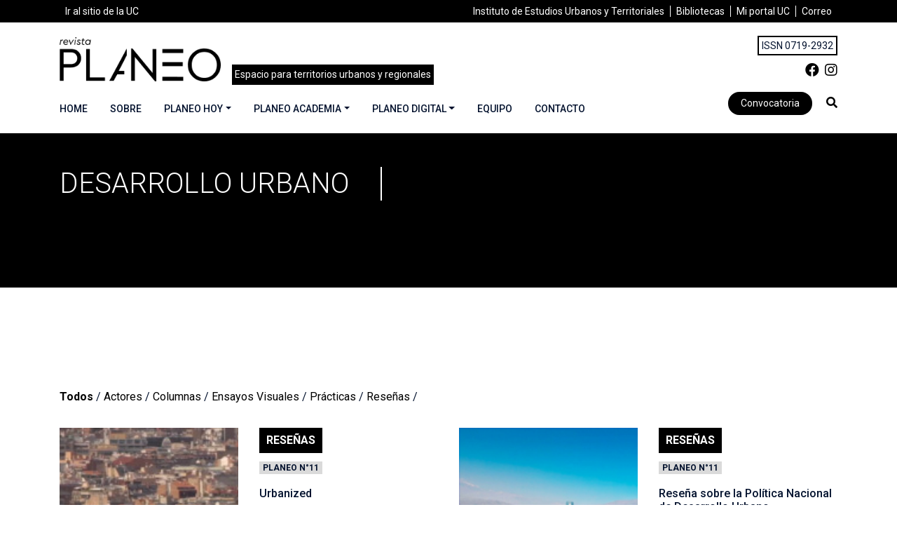

--- FILE ---
content_type: text/html; charset=utf-8
request_url: https://revistaplaneo.cl/tag/desarrollo-urbano/
body_size: 13146
content:
<!DOCTYPE html>
<html lang="es" class="no-js">
<head>
    <meta charset="UTF-8">
    <meta name="viewport" content="width=device-width, initial-scale=1">
    <link rel="profile" href="http://gmpg.org/xfn/11">
    <link rel="pingback" href="https://revistaplaneo.cl/xmlrpc.php">
    <meta name='robots' content='index, follow, max-image-preview:large, max-snippet:-1, max-video-preview:-1' />

	<!-- This site is optimized with the Yoast SEO plugin v20.7 - https://yoast.com/wordpress/plugins/seo/ -->
	<title>Desarrollo Urbano archivos - Revista Planeo</title>
	<link rel="canonical" href="https://revistaplaneo.cl/tag/desarrollo-urbano/" />
	<meta property="og:locale" content="es_ES" />
	<meta property="og:type" content="article" />
	<meta property="og:title" content="Desarrollo Urbano archivos - Revista Planeo" />
	<meta property="og:url" content="https://revistaplaneo.cl/tag/desarrollo-urbano/" />
	<meta property="og:site_name" content="Revista Planeo" />
	<meta name="twitter:card" content="summary_large_image" />
	<script type="application/ld+json" class="yoast-schema-graph">{"@context":"https://schema.org","@graph":[{"@type":"CollectionPage","@id":"https://revistaplaneo.cl/tag/desarrollo-urbano/","url":"https://revistaplaneo.cl/tag/desarrollo-urbano/","name":"Desarrollo Urbano archivos - Revista Planeo","isPartOf":{"@id":"https://revistaplaneo.cl/#website"},"primaryImageOfPage":{"@id":"https://revistaplaneo.cl/tag/desarrollo-urbano/#primaryimage"},"image":{"@id":"https://revistaplaneo.cl/tag/desarrollo-urbano/#primaryimage"},"thumbnailUrl":"https://revistaplaneo.cl/wp-content/uploads/PLANEO-11-_-Reseñas2.jpg","breadcrumb":{"@id":"https://revistaplaneo.cl/tag/desarrollo-urbano/#breadcrumb"},"inLanguage":"es"},{"@type":"ImageObject","inLanguage":"es","@id":"https://revistaplaneo.cl/tag/desarrollo-urbano/#primaryimage","url":"https://revistaplaneo.cl/wp-content/uploads/PLANEO-11-_-Reseñas2.jpg","contentUrl":"https://revistaplaneo.cl/wp-content/uploads/PLANEO-11-_-Reseñas2.jpg","width":150,"height":150},{"@type":"BreadcrumbList","@id":"https://revistaplaneo.cl/tag/desarrollo-urbano/#breadcrumb","itemListElement":[{"@type":"ListItem","position":1,"name":"Portada","item":"https://revistaplaneo.cl/"},{"@type":"ListItem","position":2,"name":"Desarrollo Urbano"}]},{"@type":"WebSite","@id":"https://revistaplaneo.cl/#website","url":"https://revistaplaneo.cl/","name":"Revista Planeo","description":"Espacio para Estudios Urbanos","potentialAction":[{"@type":"SearchAction","target":{"@type":"EntryPoint","urlTemplate":"https://revistaplaneo.cl/?s={search_term_string}"},"query-input":"required name=search_term_string"}],"inLanguage":"es"}]}</script>
	<!-- / Yoast SEO plugin. -->


<link rel="alternate" type="application/rss+xml" title="Revista Planeo &raquo; Etiqueta Desarrollo Urbano del feed" href="https://revistaplaneo.cl/tag/desarrollo-urbano/feed/" />
<script>
window._wpemojiSettings = {"baseUrl":"https:\/\/s.w.org\/images\/core\/emoji\/15.0.3\/72x72\/","ext":".png","svgUrl":"https:\/\/s.w.org\/images\/core\/emoji\/15.0.3\/svg\/","svgExt":".svg","source":{"concatemoji":"https:\/\/revistaplaneo.cl\/wp-includes\/js\/wp-emoji-release.min.js?ver=6.5.2"}};
/*! This file is auto-generated */
!function(i,n){var o,s,e;function c(e){try{var t={supportTests:e,timestamp:(new Date).valueOf()};sessionStorage.setItem(o,JSON.stringify(t))}catch(e){}}function p(e,t,n){e.clearRect(0,0,e.canvas.width,e.canvas.height),e.fillText(t,0,0);var t=new Uint32Array(e.getImageData(0,0,e.canvas.width,e.canvas.height).data),r=(e.clearRect(0,0,e.canvas.width,e.canvas.height),e.fillText(n,0,0),new Uint32Array(e.getImageData(0,0,e.canvas.width,e.canvas.height).data));return t.every(function(e,t){return e===r[t]})}function u(e,t,n){switch(t){case"flag":return n(e,"\ud83c\udff3\ufe0f\u200d\u26a7\ufe0f","\ud83c\udff3\ufe0f\u200b\u26a7\ufe0f")?!1:!n(e,"\ud83c\uddfa\ud83c\uddf3","\ud83c\uddfa\u200b\ud83c\uddf3")&&!n(e,"\ud83c\udff4\udb40\udc67\udb40\udc62\udb40\udc65\udb40\udc6e\udb40\udc67\udb40\udc7f","\ud83c\udff4\u200b\udb40\udc67\u200b\udb40\udc62\u200b\udb40\udc65\u200b\udb40\udc6e\u200b\udb40\udc67\u200b\udb40\udc7f");case"emoji":return!n(e,"\ud83d\udc26\u200d\u2b1b","\ud83d\udc26\u200b\u2b1b")}return!1}function f(e,t,n){var r="undefined"!=typeof WorkerGlobalScope&&self instanceof WorkerGlobalScope?new OffscreenCanvas(300,150):i.createElement("canvas"),a=r.getContext("2d",{willReadFrequently:!0}),o=(a.textBaseline="top",a.font="600 32px Arial",{});return e.forEach(function(e){o[e]=t(a,e,n)}),o}function t(e){var t=i.createElement("script");t.src=e,t.defer=!0,i.head.appendChild(t)}"undefined"!=typeof Promise&&(o="wpEmojiSettingsSupports",s=["flag","emoji"],n.supports={everything:!0,everythingExceptFlag:!0},e=new Promise(function(e){i.addEventListener("DOMContentLoaded",e,{once:!0})}),new Promise(function(t){var n=function(){try{var e=JSON.parse(sessionStorage.getItem(o));if("object"==typeof e&&"number"==typeof e.timestamp&&(new Date).valueOf()<e.timestamp+604800&&"object"==typeof e.supportTests)return e.supportTests}catch(e){}return null}();if(!n){if("undefined"!=typeof Worker&&"undefined"!=typeof OffscreenCanvas&&"undefined"!=typeof URL&&URL.createObjectURL&&"undefined"!=typeof Blob)try{var e="postMessage("+f.toString()+"("+[JSON.stringify(s),u.toString(),p.toString()].join(",")+"));",r=new Blob([e],{type:"text/javascript"}),a=new Worker(URL.createObjectURL(r),{name:"wpTestEmojiSupports"});return void(a.onmessage=function(e){c(n=e.data),a.terminate(),t(n)})}catch(e){}c(n=f(s,u,p))}t(n)}).then(function(e){for(var t in e)n.supports[t]=e[t],n.supports.everything=n.supports.everything&&n.supports[t],"flag"!==t&&(n.supports.everythingExceptFlag=n.supports.everythingExceptFlag&&n.supports[t]);n.supports.everythingExceptFlag=n.supports.everythingExceptFlag&&!n.supports.flag,n.DOMReady=!1,n.readyCallback=function(){n.DOMReady=!0}}).then(function(){return e}).then(function(){var e;n.supports.everything||(n.readyCallback(),(e=n.source||{}).concatemoji?t(e.concatemoji):e.wpemoji&&e.twemoji&&(t(e.twemoji),t(e.wpemoji)))}))}((window,document),window._wpemojiSettings);
</script>

<style id='wp-emoji-styles-inline-css'>

	img.wp-smiley, img.emoji {
		display: inline !important;
		border: none !important;
		box-shadow: none !important;
		height: 1em !important;
		width: 1em !important;
		margin: 0 0.07em !important;
		vertical-align: -0.1em !important;
		background: none !important;
		padding: 0 !important;
	}
</style>
<link rel='stylesheet' id='wp-block-library-css' href='https://revistaplaneo.cl/wp-includes/css/dist/block-library/style.min.css?ver=6.5.2' media='all' />
<style id='classic-theme-styles-inline-css'>
/*! This file is auto-generated */
.wp-block-button__link{color:#fff;background-color:#32373c;border-radius:9999px;box-shadow:none;text-decoration:none;padding:calc(.667em + 2px) calc(1.333em + 2px);font-size:1.125em}.wp-block-file__button{background:#32373c;color:#fff;text-decoration:none}
</style>
<style id='global-styles-inline-css'>
body{--wp--preset--color--black: #000000;--wp--preset--color--cyan-bluish-gray: #abb8c3;--wp--preset--color--white: #ffffff;--wp--preset--color--pale-pink: #f78da7;--wp--preset--color--vivid-red: #cf2e2e;--wp--preset--color--luminous-vivid-orange: #ff6900;--wp--preset--color--luminous-vivid-amber: #fcb900;--wp--preset--color--light-green-cyan: #7bdcb5;--wp--preset--color--vivid-green-cyan: #00d084;--wp--preset--color--pale-cyan-blue: #8ed1fc;--wp--preset--color--vivid-cyan-blue: #0693e3;--wp--preset--color--vivid-purple: #9b51e0;--wp--preset--gradient--vivid-cyan-blue-to-vivid-purple: linear-gradient(135deg,rgba(6,147,227,1) 0%,rgb(155,81,224) 100%);--wp--preset--gradient--light-green-cyan-to-vivid-green-cyan: linear-gradient(135deg,rgb(122,220,180) 0%,rgb(0,208,130) 100%);--wp--preset--gradient--luminous-vivid-amber-to-luminous-vivid-orange: linear-gradient(135deg,rgba(252,185,0,1) 0%,rgba(255,105,0,1) 100%);--wp--preset--gradient--luminous-vivid-orange-to-vivid-red: linear-gradient(135deg,rgba(255,105,0,1) 0%,rgb(207,46,46) 100%);--wp--preset--gradient--very-light-gray-to-cyan-bluish-gray: linear-gradient(135deg,rgb(238,238,238) 0%,rgb(169,184,195) 100%);--wp--preset--gradient--cool-to-warm-spectrum: linear-gradient(135deg,rgb(74,234,220) 0%,rgb(151,120,209) 20%,rgb(207,42,186) 40%,rgb(238,44,130) 60%,rgb(251,105,98) 80%,rgb(254,248,76) 100%);--wp--preset--gradient--blush-light-purple: linear-gradient(135deg,rgb(255,206,236) 0%,rgb(152,150,240) 100%);--wp--preset--gradient--blush-bordeaux: linear-gradient(135deg,rgb(254,205,165) 0%,rgb(254,45,45) 50%,rgb(107,0,62) 100%);--wp--preset--gradient--luminous-dusk: linear-gradient(135deg,rgb(255,203,112) 0%,rgb(199,81,192) 50%,rgb(65,88,208) 100%);--wp--preset--gradient--pale-ocean: linear-gradient(135deg,rgb(255,245,203) 0%,rgb(182,227,212) 50%,rgb(51,167,181) 100%);--wp--preset--gradient--electric-grass: linear-gradient(135deg,rgb(202,248,128) 0%,rgb(113,206,126) 100%);--wp--preset--gradient--midnight: linear-gradient(135deg,rgb(2,3,129) 0%,rgb(40,116,252) 100%);--wp--preset--font-size--small: 13px;--wp--preset--font-size--medium: 20px;--wp--preset--font-size--large: 36px;--wp--preset--font-size--x-large: 42px;--wp--preset--spacing--20: 0.44rem;--wp--preset--spacing--30: 0.67rem;--wp--preset--spacing--40: 1rem;--wp--preset--spacing--50: 1.5rem;--wp--preset--spacing--60: 2.25rem;--wp--preset--spacing--70: 3.38rem;--wp--preset--spacing--80: 5.06rem;--wp--preset--shadow--natural: 6px 6px 9px rgba(0, 0, 0, 0.2);--wp--preset--shadow--deep: 12px 12px 50px rgba(0, 0, 0, 0.4);--wp--preset--shadow--sharp: 6px 6px 0px rgba(0, 0, 0, 0.2);--wp--preset--shadow--outlined: 6px 6px 0px -3px rgba(255, 255, 255, 1), 6px 6px rgba(0, 0, 0, 1);--wp--preset--shadow--crisp: 6px 6px 0px rgba(0, 0, 0, 1);}:where(.is-layout-flex){gap: 0.5em;}:where(.is-layout-grid){gap: 0.5em;}body .is-layout-flow > .alignleft{float: left;margin-inline-start: 0;margin-inline-end: 2em;}body .is-layout-flow > .alignright{float: right;margin-inline-start: 2em;margin-inline-end: 0;}body .is-layout-flow > .aligncenter{margin-left: auto !important;margin-right: auto !important;}body .is-layout-constrained > .alignleft{float: left;margin-inline-start: 0;margin-inline-end: 2em;}body .is-layout-constrained > .alignright{float: right;margin-inline-start: 2em;margin-inline-end: 0;}body .is-layout-constrained > .aligncenter{margin-left: auto !important;margin-right: auto !important;}body .is-layout-constrained > :where(:not(.alignleft):not(.alignright):not(.alignfull)){max-width: var(--wp--style--global--content-size);margin-left: auto !important;margin-right: auto !important;}body .is-layout-constrained > .alignwide{max-width: var(--wp--style--global--wide-size);}body .is-layout-flex{display: flex;}body .is-layout-flex{flex-wrap: wrap;align-items: center;}body .is-layout-flex > *{margin: 0;}body .is-layout-grid{display: grid;}body .is-layout-grid > *{margin: 0;}:where(.wp-block-columns.is-layout-flex){gap: 2em;}:where(.wp-block-columns.is-layout-grid){gap: 2em;}:where(.wp-block-post-template.is-layout-flex){gap: 1.25em;}:where(.wp-block-post-template.is-layout-grid){gap: 1.25em;}.has-black-color{color: var(--wp--preset--color--black) !important;}.has-cyan-bluish-gray-color{color: var(--wp--preset--color--cyan-bluish-gray) !important;}.has-white-color{color: var(--wp--preset--color--white) !important;}.has-pale-pink-color{color: var(--wp--preset--color--pale-pink) !important;}.has-vivid-red-color{color: var(--wp--preset--color--vivid-red) !important;}.has-luminous-vivid-orange-color{color: var(--wp--preset--color--luminous-vivid-orange) !important;}.has-luminous-vivid-amber-color{color: var(--wp--preset--color--luminous-vivid-amber) !important;}.has-light-green-cyan-color{color: var(--wp--preset--color--light-green-cyan) !important;}.has-vivid-green-cyan-color{color: var(--wp--preset--color--vivid-green-cyan) !important;}.has-pale-cyan-blue-color{color: var(--wp--preset--color--pale-cyan-blue) !important;}.has-vivid-cyan-blue-color{color: var(--wp--preset--color--vivid-cyan-blue) !important;}.has-vivid-purple-color{color: var(--wp--preset--color--vivid-purple) !important;}.has-black-background-color{background-color: var(--wp--preset--color--black) !important;}.has-cyan-bluish-gray-background-color{background-color: var(--wp--preset--color--cyan-bluish-gray) !important;}.has-white-background-color{background-color: var(--wp--preset--color--white) !important;}.has-pale-pink-background-color{background-color: var(--wp--preset--color--pale-pink) !important;}.has-vivid-red-background-color{background-color: var(--wp--preset--color--vivid-red) !important;}.has-luminous-vivid-orange-background-color{background-color: var(--wp--preset--color--luminous-vivid-orange) !important;}.has-luminous-vivid-amber-background-color{background-color: var(--wp--preset--color--luminous-vivid-amber) !important;}.has-light-green-cyan-background-color{background-color: var(--wp--preset--color--light-green-cyan) !important;}.has-vivid-green-cyan-background-color{background-color: var(--wp--preset--color--vivid-green-cyan) !important;}.has-pale-cyan-blue-background-color{background-color: var(--wp--preset--color--pale-cyan-blue) !important;}.has-vivid-cyan-blue-background-color{background-color: var(--wp--preset--color--vivid-cyan-blue) !important;}.has-vivid-purple-background-color{background-color: var(--wp--preset--color--vivid-purple) !important;}.has-black-border-color{border-color: var(--wp--preset--color--black) !important;}.has-cyan-bluish-gray-border-color{border-color: var(--wp--preset--color--cyan-bluish-gray) !important;}.has-white-border-color{border-color: var(--wp--preset--color--white) !important;}.has-pale-pink-border-color{border-color: var(--wp--preset--color--pale-pink) !important;}.has-vivid-red-border-color{border-color: var(--wp--preset--color--vivid-red) !important;}.has-luminous-vivid-orange-border-color{border-color: var(--wp--preset--color--luminous-vivid-orange) !important;}.has-luminous-vivid-amber-border-color{border-color: var(--wp--preset--color--luminous-vivid-amber) !important;}.has-light-green-cyan-border-color{border-color: var(--wp--preset--color--light-green-cyan) !important;}.has-vivid-green-cyan-border-color{border-color: var(--wp--preset--color--vivid-green-cyan) !important;}.has-pale-cyan-blue-border-color{border-color: var(--wp--preset--color--pale-cyan-blue) !important;}.has-vivid-cyan-blue-border-color{border-color: var(--wp--preset--color--vivid-cyan-blue) !important;}.has-vivid-purple-border-color{border-color: var(--wp--preset--color--vivid-purple) !important;}.has-vivid-cyan-blue-to-vivid-purple-gradient-background{background: var(--wp--preset--gradient--vivid-cyan-blue-to-vivid-purple) !important;}.has-light-green-cyan-to-vivid-green-cyan-gradient-background{background: var(--wp--preset--gradient--light-green-cyan-to-vivid-green-cyan) !important;}.has-luminous-vivid-amber-to-luminous-vivid-orange-gradient-background{background: var(--wp--preset--gradient--luminous-vivid-amber-to-luminous-vivid-orange) !important;}.has-luminous-vivid-orange-to-vivid-red-gradient-background{background: var(--wp--preset--gradient--luminous-vivid-orange-to-vivid-red) !important;}.has-very-light-gray-to-cyan-bluish-gray-gradient-background{background: var(--wp--preset--gradient--very-light-gray-to-cyan-bluish-gray) !important;}.has-cool-to-warm-spectrum-gradient-background{background: var(--wp--preset--gradient--cool-to-warm-spectrum) !important;}.has-blush-light-purple-gradient-background{background: var(--wp--preset--gradient--blush-light-purple) !important;}.has-blush-bordeaux-gradient-background{background: var(--wp--preset--gradient--blush-bordeaux) !important;}.has-luminous-dusk-gradient-background{background: var(--wp--preset--gradient--luminous-dusk) !important;}.has-pale-ocean-gradient-background{background: var(--wp--preset--gradient--pale-ocean) !important;}.has-electric-grass-gradient-background{background: var(--wp--preset--gradient--electric-grass) !important;}.has-midnight-gradient-background{background: var(--wp--preset--gradient--midnight) !important;}.has-small-font-size{font-size: var(--wp--preset--font-size--small) !important;}.has-medium-font-size{font-size: var(--wp--preset--font-size--medium) !important;}.has-large-font-size{font-size: var(--wp--preset--font-size--large) !important;}.has-x-large-font-size{font-size: var(--wp--preset--font-size--x-large) !important;}
.wp-block-navigation a:where(:not(.wp-element-button)){color: inherit;}
:where(.wp-block-post-template.is-layout-flex){gap: 1.25em;}:where(.wp-block-post-template.is-layout-grid){gap: 1.25em;}
:where(.wp-block-columns.is-layout-flex){gap: 2em;}:where(.wp-block-columns.is-layout-grid){gap: 2em;}
.wp-block-pullquote{font-size: 1.5em;line-height: 1.6;}
</style>
<link rel='stylesheet' id='contact-form-7-css' href='https://revistaplaneo.cl/wp-content/plugins/contact-form-7/includes/css/styles.css?ver=5.7.6' media='all' />
<link rel='stylesheet' id='bootstrap-css' href='https://revistaplaneo.cl/wp-content/themes/planeo/assets/css/bootstrap.min.css?ver=6.5.2' media='all' />
<link rel='stylesheet' id='fontawesome-css' href='https://revistaplaneo.cl/wp-content/themes/planeo/assets/fonts/fontawesome/css/all.min.css?ver=6.5.2' media='all' />
<link rel='stylesheet' id='flickity-css' href='https://revistaplaneo.cl/wp-content/themes/planeo/assets/css/flickity.min.css?ver=2.2.1' media='all' />
<link rel='stylesheet' id='custom-css' href='https://revistaplaneo.cl/wp-content/themes/planeo/assets/css/custom.css?ver=1' media='all' />
<script src="https://revistaplaneo.cl/wp-includes/js/jquery/jquery.min.js?ver=3.7.1" id="jquery-core-js"></script>
<script src="https://revistaplaneo.cl/wp-includes/js/jquery/jquery-migrate.min.js?ver=3.4.1" id="jquery-migrate-js"></script>
<link rel="EditURI" type="application/rsd+xml" title="RSD" href="https://revistaplaneo.cl/xmlrpc.php?rsd" />
<meta name="generator" content="WordPress 6.5.2" />
<meta name="mobile-web-app-capable" content="yes">
<meta name="apple-mobile-web-app-capable" content="yes">
<meta name="apple-mobile-web-app-title" content="Revista Planeo - Espacio para Estudios Urbanos">
<link rel="icon" href="https://revistaplaneo.cl/wp-content/uploads/cropped-favicon-1-32x32.png" sizes="32x32" />
<link rel="icon" href="https://revistaplaneo.cl/wp-content/uploads/cropped-favicon-1-192x192.png" sizes="192x192" />
<link rel="apple-touch-icon" href="https://revistaplaneo.cl/wp-content/uploads/cropped-favicon-1-180x180.png" />
<meta name="msapplication-TileImage" content="https://revistaplaneo.cl/wp-content/uploads/cropped-favicon-1-270x270.png" />
    <!-- Global site tag (gtag.js) - Google Analytics -->
	<script async src="https://www.googletagmanager.com/gtag/js?id=G-F8RV91YV8B"></script>
	<script>
	  window.dataLayer = window.dataLayer || [];
	  function gtag(){dataLayer.push(arguments);}
	  gtag('js', new Date());
	  gtag('config', 'G-F8RV91YV8B');
	</script> 
</head>

<body class="archive tag-desarrollo-urbano tag-79 group-blog hfeed">
	

<header id="main-header" class="bg-white">

	<div id="menu-header" class="bg-dark text-white">
	    <div class="container">
	        <div class="row align-items-center d-lg-none">
	            <div class="col-9">
	                <h2 id="site_description" class="trajan-bold small text-white m-0">Espacio para territorios urbanos y regionales</h2>
	            </div>
	            <div class="col-3">
	                <button class="ml-auto px-0 btn btn-primary rounded-0 px-3 text-center w-100" type="button" data-toggle="collapse" data-target="#navbarNavPuc" aria-controls="navbarNavPuc" aria-expanded="false" aria-label="Toggle navigation">
	                <span class="fa fa-bars"></span>
	              </button>
	            </div>
	        </div>
	        <nav id="menu-header-desktop" class="navbar navbar-expand-lg navbar-dark p-0 small">
	            <div class="collapse navbar-collapse" id="navbarNavPuc">
	                <div class="w-100"><ul id="menu-puc" class=" navbar-nav"><li itemscope="itemscope" itemtype="https://www.schema.org/SiteNavigationElement" id="menu-item-13398" class="mr-auto menu-item menu-item-type-custom menu-item-object-custom menu-item-13398 nav-item"><a title="Ir al sitio de la UC" target="_blank" href="https://www.uc.cl/" class="nav-link">Ir al sitio de la UC</a></li>
<li itemscope="itemscope" itemtype="https://www.schema.org/SiteNavigationElement" id="menu-item-13399" class="menu-item menu-item-type-custom menu-item-object-custom menu-item-13399 nav-item"><a title="Instituto de Estudios Urbanos y Territoriales" target="_blank" href="https://estudiosurbanos.uc.cl/" class="nav-link">Instituto de Estudios Urbanos y Territoriales</a></li>
<li itemscope="itemscope" itemtype="https://www.schema.org/SiteNavigationElement" id="menu-item-13400" class="menu-item menu-item-type-custom menu-item-object-custom menu-item-13400 nav-item"><a title="Bibliotecas" target="_blank" href="http://bibliotecas.uc.cl/" class="nav-link">Bibliotecas</a></li>
<li itemscope="itemscope" itemtype="https://www.schema.org/SiteNavigationElement" id="menu-item-13401" class="menu-item menu-item-type-custom menu-item-object-custom menu-item-13401 nav-item"><a title="Mi portal UC" target="_blank" href="https://sso.uc.cl/cas/login?service=https%3A%2F%2Fportal.uc.cl%2Fc%2Fportal%2Flogin%3Bjsessionid%3DE731B795A8FC18B5B5862A46330EE8C8" class="nav-link">Mi portal UC</a></li>
<li itemscope="itemscope" itemtype="https://www.schema.org/SiteNavigationElement" id="menu-item-13402" class="menu-item menu-item-type-custom menu-item-object-custom menu-item-13402 nav-item"><a title="Correo" target="_blank" href="https://webaccess.uc.cl/" class="nav-link">Correo</a></li>
</ul></div>	            </div>
	        </nav>
	    </div>
	</div>

	<nav id="mainNav">
		<div class="container py-3">
			<div class="row align-items-center">

				<div class="col-lg-9 col-md-8 col-sm-7 d-flex align-items-center">
					<button class="btn px-3 btn-outline-dark mr-sm-3 ml-sm-0 ml-auto d-lg-none order-sm-0 order-2" type="button" data-toggle="collapse" data-target="#navbarCategorias" aria-controls="navbarCategorias" aria-expanded="false" aria-label="Toggle navigation">
						<span class="fa fa-bars"></span>
					</button>
					<a class="navbar-brand order-1" href="https://revistaplaneo.cl" title="Ir al inicio">
						<img height="63" class="logotipo" src="https://revistaplaneo.cl/wp-content/uploads/logo.png" alt="Revista Planeo" title="Revista Planeo">
					</a>
					<p class="text-white bg-dark p-1 small mt-auto m-0 font-weight-normal d-none d-lg-block order-2">Espacio para territorios urbanos y regionales</p>
				</div>

				<div class="col-lg-3 col-md-4 col-sm-5 col-6 text-right d-none d-sm-block">
					<div class="ml-auto">
						<div class="row">
							<div class="col-12">
								<span class="border border-dark p-1 small">ISSN 0719-2932</span>
							</div>
							<div class="col-12 mt-2 text-right">
		                        <a class="lead text-dark ml-2" href="https://www.facebook.com/RevistaPlaneo/" title="" target="_blank"><i class="fab fa-facebook"></i></a><a class="lead text-dark ml-2" href="https://www.instagram.com/revista_planeo/" title="" target="_blank"><i class="fab fa-instagram"></i></a>							</div>
						</div>
					</div>
				</div>

				<div class="col mt-lg-3">
					<div class="text-left menu-left ml-auto d-lg-block d-none">
						<div class="w-100">
							<div id="navbarSupportedContent" class="my-auto navbar navbar-light p-0"><ul id="menu-secciones" class="navbar-nav justify-content-start w-100 d-none d-lg-flex navbar-expand text-center align-items-center"><li itemscope="itemscope" itemtype="https://www.schema.org/SiteNavigationElement" id="menu-item-10533" class="menuhome menu-item menu-item-type-post_type menu-item-object-page menu-item-home menu-item-10533 nav-item"><a title="Home" href="https://revistaplaneo.cl/" class="nav-link">Home</a></li>
<li itemscope="itemscope" itemtype="https://www.schema.org/SiteNavigationElement" id="menu-item-13433" class="menu-item menu-item-type-post_type menu-item-object-page menu-item-13433 nav-item"><a title="Sobre" href="https://revistaplaneo.cl/sobre-planeo/" class="nav-link">Sobre</a></li>
<li itemscope="itemscope" itemtype="https://www.schema.org/SiteNavigationElement" id="menu-item-13529" class="menu-item menu-item-type-taxonomy menu-item-object-category menu-item-has-children dropdown menu-item-13529 nav-item"><a title="Planeo Hoy" href="#" data-toggle="dropdown" aria-haspopup="true" aria-expanded="false" class="dropdown-toggle nav-link" id="menu-item-dropdown-13529">Planeo Hoy</a>
<ul class="dropdown-menu" aria-labelledby="menu-item-dropdown-13529" role="menu">
	<li itemscope="itemscope" itemtype="https://www.schema.org/SiteNavigationElement" id="menu-item-7285" class="menu-item menu-item-type-taxonomy menu-item-object-category menu-item-7285 nav-item"><a title="Prácticas" href="https://revistaplaneo.cl/category/secciones/practicas/" class="dropdown-item">Prácticas</a></li>
	<li itemscope="itemscope" itemtype="https://www.schema.org/SiteNavigationElement" id="menu-item-8312" class="menu-item menu-item-type-taxonomy menu-item-object-category menu-item-8312 nav-item"><a title="Reseñas" href="https://revistaplaneo.cl/category/secciones/resenas/" class="dropdown-item">Reseñas</a></li>
	<li itemscope="itemscope" itemtype="https://www.schema.org/SiteNavigationElement" id="menu-item-8452" class="menu-item menu-item-type-taxonomy menu-item-object-category menu-item-8452 nav-item"><a title="Columnas" href="https://revistaplaneo.cl/category/secciones/columnas/" class="dropdown-item">Columnas</a></li>
	<li itemscope="itemscope" itemtype="https://www.schema.org/SiteNavigationElement" id="menu-item-10512" class="menu-item menu-item-type-taxonomy menu-item-object-category menu-item-10512 nav-item"><a title="Ensayos Visuales" href="https://revistaplaneo.cl/category/secciones/ensayo-visual/" class="dropdown-item">Ensayos Visuales</a></li>
	<li itemscope="itemscope" itemtype="https://www.schema.org/SiteNavigationElement" id="menu-item-7564" class="menu-item menu-item-type-taxonomy menu-item-object-category menu-item-7564 nav-item"><a title="Actores" href="https://revistaplaneo.cl/category/secciones/actores/" class="dropdown-item">Actores</a></li>
</ul>
</li>
<li itemscope="itemscope" itemtype="https://www.schema.org/SiteNavigationElement" id="menu-item-13530" class="menu-item menu-item-type-taxonomy menu-item-object-category menu-item-has-children dropdown menu-item-13530 nav-item"><a title="Planeo Academia" href="#" data-toggle="dropdown" aria-haspopup="true" aria-expanded="false" class="dropdown-toggle nav-link" id="menu-item-dropdown-13530">Planeo Academia</a>
<ul class="dropdown-menu" aria-labelledby="menu-item-dropdown-13530" role="menu">
	<li itemscope="itemscope" itemtype="https://www.schema.org/SiteNavigationElement" id="menu-item-13442" class="menu-item menu-item-type-taxonomy menu-item-object-category menu-item-13442 nav-item"><a title="Artículos Académicos" href="https://revistaplaneo.cl/category/secciones/articulos-planeo/" class="dropdown-item">Artículos Académicos</a></li>
	<li itemscope="itemscope" itemtype="https://www.schema.org/SiteNavigationElement" id="menu-item-13531" class="menu-item menu-item-type-post_type menu-item-object-page menu-item-13531 nav-item"><a title="Normas de publicación" href="https://revistaplaneo.cl/convocatoria/" class="dropdown-item">Normas de publicación</a></li>
</ul>
</li>
<li itemscope="itemscope" itemtype="https://www.schema.org/SiteNavigationElement" id="menu-item-13432" class="menu-item menu-item-type-taxonomy menu-item-object-category menu-item-has-children dropdown menu-item-13432 nav-item"><a title="Planeo Digital" href="#" data-toggle="dropdown" aria-haspopup="true" aria-expanded="false" class="dropdown-toggle nav-link" id="menu-item-dropdown-13432">Planeo Digital</a>
<ul class="dropdown-menu" aria-labelledby="menu-item-dropdown-13432" role="menu">
	<li itemscope="itemscope" itemtype="https://www.schema.org/SiteNavigationElement" id="menu-item-13528" class="menu-item menu-item-type-custom menu-item-object-custom menu-item-13528 nav-item"><a title="Edición Actual" href="https://revistaplaneo.cl/?edicion_actual" class="dropdown-item">Edición Actual</a></li>
	<li itemscope="itemscope" itemtype="https://www.schema.org/SiteNavigationElement" id="menu-item-13527" class="menu-item menu-item-type-taxonomy menu-item-object-category menu-item-13527 nav-item"><a title="Todas las ediciones" href="https://revistaplaneo.cl/category/numeros-anteriores/" class="dropdown-item">Todas las ediciones</a></li>
</ul>
</li>
<li itemscope="itemscope" itemtype="https://www.schema.org/SiteNavigationElement" id="menu-item-10733" class="menu-item menu-item-type-post_type menu-item-object-page menu-item-10733 nav-item"><a title="Equipo" href="https://revistaplaneo.cl/equipo/" class="nav-link">Equipo</a></li>
<li itemscope="itemscope" itemtype="https://www.schema.org/SiteNavigationElement" id="menu-item-10515" class="menu-item menu-item-type-post_type menu-item-object-page menu-item-10515 nav-item"><a title="Contacto" href="https://revistaplaneo.cl/contacto/" class="nav-link">Contacto</a></li>
</ul></div>						</div>
					</div>
				</div>

				<div class="col-auto text-right d-none d-sm-block">
											<a class="btn btn-dark rounded-xl btn-sm px-3" href="https://revistaplaneo.cl/convocatoria/">Convocatoria</a>
										<a class="fa fa-search ml-3 text-dark" data-toggle="collapse" href="#collapseSearch" role="button" aria-expanded="false" aria-controls="collapseSearch"></a>
					<div id="collapseSearch" class="collapse">
						<form method="get" id="searchform" class="py-1 my-auto" action="https://revistaplaneo.cl" role="search">
	<label for="s" class="assistive-text sr-only">Buscar...</label>
	<div class="input-group w-100">
		<input type="hidden" name="post_type" value="post">
		<input class="field form-control form-control-sm px-3 w-25 rounded-lg-0 rounded-left small bg-light" id="s" name="s" type="text" placeholder="Buscar..." value="" style="width:60%; height:auto;">
	    <div class="input-group-append">
	    	<input type="hidden" name="anticsrf" value="bc5c6c64bb">
	      	<button class="btn btn-light bg-light px-3" type="submit">
	        	<i class="fa fa-search"></i>
	      	</button>
	    </div>
    </div>
</form>					</div>
				</div>

			</div>
		</div>
	</nav>

	<nav class="bg-light d-sm-none">
		<div class="container">
			<form method="get" id="searchform" class="py-1 my-auto" action="https://revistaplaneo.cl" role="search">
	<label for="s" class="assistive-text sr-only">Buscar...</label>
	<div class="input-group w-100">
		<input type="hidden" name="post_type" value="post">
		<input class="field form-control form-control-sm px-3 w-25 rounded-lg-0 rounded-left small bg-light" id="s" name="s" type="text" placeholder="Buscar..." value="" style="width:60%; height:auto;">
	    <div class="input-group-append">
	    	<input type="hidden" name="anticsrf" value="bc5c6c64bb">
	      	<button class="btn btn-light bg-light px-3" type="submit">
	        	<i class="fa fa-search"></i>
	      	</button>
	    </div>
    </div>
</form>		</div>
	</nav>

	<nav class="navbar py-0 navbar-light bg-white border-top d-lg-none">
		<div class="container">
			<div class="collapse navbar-collapse w-100 navbar navbar-light" id="navbarCategorias">

				<div id="navbarSupportedContent" class="text-center w-100"><ul id="menu-secciones-1" class="navbar-nav py-3"><li itemscope="itemscope" itemtype="https://www.schema.org/SiteNavigationElement" class="menuhome menu-item menu-item-type-post_type menu-item-object-page menu-item-home menu-item-10533 nav-item"><a title="Home" href="https://revistaplaneo.cl/" class="nav-link">Home</a></li>
<li itemscope="itemscope" itemtype="https://www.schema.org/SiteNavigationElement" class="menu-item menu-item-type-post_type menu-item-object-page menu-item-13433 nav-item"><a title="Sobre" href="https://revistaplaneo.cl/sobre-planeo/" class="nav-link">Sobre</a></li>
<li itemscope="itemscope" itemtype="https://www.schema.org/SiteNavigationElement" class="menu-item menu-item-type-taxonomy menu-item-object-category menu-item-has-children dropdown menu-item-13529 nav-item"><a title="Planeo Hoy" href="#" data-toggle="dropdown" aria-haspopup="true" aria-expanded="false" class="dropdown-toggle nav-link" id="menu-item-dropdown-13529">Planeo Hoy</a>
<ul class="dropdown-menu" aria-labelledby="menu-item-dropdown-13529" role="menu">
	<li itemscope="itemscope" itemtype="https://www.schema.org/SiteNavigationElement" class="menu-item menu-item-type-taxonomy menu-item-object-category menu-item-7285 nav-item"><a title="Prácticas" href="https://revistaplaneo.cl/category/secciones/practicas/" class="dropdown-item">Prácticas</a></li>
	<li itemscope="itemscope" itemtype="https://www.schema.org/SiteNavigationElement" class="menu-item menu-item-type-taxonomy menu-item-object-category menu-item-8312 nav-item"><a title="Reseñas" href="https://revistaplaneo.cl/category/secciones/resenas/" class="dropdown-item">Reseñas</a></li>
	<li itemscope="itemscope" itemtype="https://www.schema.org/SiteNavigationElement" class="menu-item menu-item-type-taxonomy menu-item-object-category menu-item-8452 nav-item"><a title="Columnas" href="https://revistaplaneo.cl/category/secciones/columnas/" class="dropdown-item">Columnas</a></li>
	<li itemscope="itemscope" itemtype="https://www.schema.org/SiteNavigationElement" class="menu-item menu-item-type-taxonomy menu-item-object-category menu-item-10512 nav-item"><a title="Ensayos Visuales" href="https://revistaplaneo.cl/category/secciones/ensayo-visual/" class="dropdown-item">Ensayos Visuales</a></li>
	<li itemscope="itemscope" itemtype="https://www.schema.org/SiteNavigationElement" class="menu-item menu-item-type-taxonomy menu-item-object-category menu-item-7564 nav-item"><a title="Actores" href="https://revistaplaneo.cl/category/secciones/actores/" class="dropdown-item">Actores</a></li>
</ul>
</li>
<li itemscope="itemscope" itemtype="https://www.schema.org/SiteNavigationElement" class="menu-item menu-item-type-taxonomy menu-item-object-category menu-item-has-children dropdown menu-item-13530 nav-item"><a title="Planeo Academia" href="#" data-toggle="dropdown" aria-haspopup="true" aria-expanded="false" class="dropdown-toggle nav-link" id="menu-item-dropdown-13530">Planeo Academia</a>
<ul class="dropdown-menu" aria-labelledby="menu-item-dropdown-13530" role="menu">
	<li itemscope="itemscope" itemtype="https://www.schema.org/SiteNavigationElement" class="menu-item menu-item-type-taxonomy menu-item-object-category menu-item-13442 nav-item"><a title="Artículos Académicos" href="https://revistaplaneo.cl/category/secciones/articulos-planeo/" class="dropdown-item">Artículos Académicos</a></li>
	<li itemscope="itemscope" itemtype="https://www.schema.org/SiteNavigationElement" class="menu-item menu-item-type-post_type menu-item-object-page menu-item-13531 nav-item"><a title="Normas de publicación" href="https://revistaplaneo.cl/convocatoria/" class="dropdown-item">Normas de publicación</a></li>
</ul>
</li>
<li itemscope="itemscope" itemtype="https://www.schema.org/SiteNavigationElement" class="menu-item menu-item-type-taxonomy menu-item-object-category menu-item-has-children dropdown menu-item-13432 nav-item"><a title="Planeo Digital" href="#" data-toggle="dropdown" aria-haspopup="true" aria-expanded="false" class="dropdown-toggle nav-link" id="menu-item-dropdown-13432">Planeo Digital</a>
<ul class="dropdown-menu" aria-labelledby="menu-item-dropdown-13432" role="menu">
	<li itemscope="itemscope" itemtype="https://www.schema.org/SiteNavigationElement" class="menu-item menu-item-type-custom menu-item-object-custom menu-item-13528 nav-item"><a title="Edición Actual" href="https://revistaplaneo.cl/?edicion_actual" class="dropdown-item">Edición Actual</a></li>
	<li itemscope="itemscope" itemtype="https://www.schema.org/SiteNavigationElement" class="menu-item menu-item-type-taxonomy menu-item-object-category menu-item-13527 nav-item"><a title="Todas las ediciones" href="https://revistaplaneo.cl/category/numeros-anteriores/" class="dropdown-item">Todas las ediciones</a></li>
</ul>
</li>
<li itemscope="itemscope" itemtype="https://www.schema.org/SiteNavigationElement" class="menu-item menu-item-type-post_type menu-item-object-page menu-item-10733 nav-item"><a title="Equipo" href="https://revistaplaneo.cl/equipo/" class="nav-link">Equipo</a></li>
<li itemscope="itemscope" itemtype="https://www.schema.org/SiteNavigationElement" class="menu-item menu-item-type-post_type menu-item-object-page menu-item-10515 nav-item"><a title="Contacto" href="https://revistaplaneo.cl/contacto/" class="nav-link">Contacto</a></li>
</ul></div>
				<div class="d-sm-none w-100">
					<div class="text-center mb-3">
						<span class="border border-dark p-1 small mx-auto">ISSN 0719-2932</span>
					</div>
											<a class="btn btn-block btn-dark mb-4 rounded-xl" href="https://revistaplaneo.cl/convocatoria/">Convocatoria</a>
										<div class="text-center w-100">
	                    <a class="text-dark lead d-inline-block mx-2 mb-4" href="https://www.facebook.com/RevistaPlaneo/" title="" target="_blank"><i class="fab fa-facebook"></i></a><a class="text-dark lead d-inline-block mx-2 mb-4" href="https://www.instagram.com/revista_planeo/" title="" target="_blank"><i class="fab fa-instagram"></i></a>					</div>
				</div>

			</div>
		</div>
	</nav>

</header>

<main id="main" class="site-main">

	
<header class="bg-dark bg-cover mb-5 position-relative section-header overflow-hidden">

	<div class="ml-auto w-50 top-0 right-0 position-absolute bg-cover bg-center h-100" ></div>

	<div class="row no-gutters">
		<div class="col-md-6 py-5 bg-dark text-white">
			<div class="half-container ml-auto">

				<div class="sr-only">
	    			<nav id="breadcrumbs" class="text-white-all"><span><span><a href="https://revistaplaneo.cl/">Portada</a></span> &raquo; <span class="breadcrumb_last" aria-current="page">Desarrollo Urbano</span></span></nav>	    		</div>
	    		<div class="row">
	    			<div class="col-auto">
						<h1 class="text-uppercase font-weight-light m-0">
							Desarrollo Urbano						</h1>
					</div>
					<div class="col-auto border-right border-white"></div>
					<div class="col">
						<div class="m-0 lead p-m-0">
													</div>
					</div>
				</div>

			</div>
		</div>
		<div class="separator position-relative"></div>
		<div class="col"></div>
	</div>

</header>
  	<section class="py-5">
		<div class="container">

			
<nav class="mt-5 mb-3">
	<a class="text-dark font-weight-bold" href="https://revistaplaneo.cl/tag/desarrollo-urbano/">Todos</a> / <a class="text-dark " href="https://revistaplaneo.cl/tag/desarrollo-urbano/?filter=3">Actores</a> / <a class="text-dark " href="https://revistaplaneo.cl/tag/desarrollo-urbano/?filter=80">Columnas</a> / <a class="text-dark " href="https://revistaplaneo.cl/tag/desarrollo-urbano/?filter=163">Ensayos Visuales</a> / <a class="text-dark " href="https://revistaplaneo.cl/tag/desarrollo-urbano/?filter=22">Prácticas</a> / <a class="text-dark " href="https://revistaplaneo.cl/tag/desarrollo-urbano/?filter=25">Reseñas</a> / </nav>

			<div class="row">

				
										<div class="col-md-6 my-3">
							
<article class="card border-0 w-100">
	<div class="row">
		<div class="col-sm-6">
			<a href="https://revistaplaneo.cl/2013/08/04/urbanized/">
				<img class="card-img-top no-lazy" src="https://revistaplaneo.cl/wp-content/uploads/PLANEO-11-_-Reseñas2.jpg" alt="Urbanized">
			</a>
		</div>
		<div class="col-sm-6">
							<a class="btn btn-dark text-uppercase font-weight-bold px-2 py-1" href="https://revistaplaneo.cl/category/secciones/resenas/">
					Reseñas				</a>
										<div class="d-block my-2">
					<a class="badge badge-light text-uppercase" href="https://revistaplaneo.cl/category/numeros-anteriores/planeo-11-politica-publica-y-ciudad-jul-ago-2013/">
						Planeo N°11					</a>
				</div>
						<div class="position-relative mt-3">
				<h3 class="h6">Urbanized</h3>
													<div class="font-weight-light small">[ Ximena Galdo; Mairelys Domínguez]</div>
								<a href="https://revistaplaneo.cl/2013/08/04/urbanized/" class="text-0 opacity-0 stretched-link">Ver artículo <i class="fa fa-angle-right ml-2"></i></a>
			</div>
		</div>
	</div>
</article>
						</div>
												<div class="col-md-6 my-3">
							
<article class="card border-0 w-100">
	<div class="row">
		<div class="col-sm-6">
			<a href="https://revistaplaneo.cl/2013/07/01/politica-nacional-de-desarrollo-urbano-pndu/">
				<img class="card-img-top no-lazy" src="https://revistaplaneo.cl/wp-content/uploads/PLANEO-11-_-Reseñas1.jpg" alt="Reseña sobre la Política Nacional de Desarrollo Urbano">
			</a>
		</div>
		<div class="col-sm-6">
							<a class="btn btn-dark text-uppercase font-weight-bold px-2 py-1" href="https://revistaplaneo.cl/category/secciones/resenas/">
					Reseñas				</a>
										<div class="d-block my-2">
					<a class="badge badge-light text-uppercase" href="https://revistaplaneo.cl/category/numeros-anteriores/planeo-11-politica-publica-y-ciudad-jul-ago-2013/">
						Planeo N°11					</a>
				</div>
						<div class="position-relative mt-3">
				<h3 class="h6">Reseña sobre la Política Nacional de Desarrollo Urbano</h3>
													<div class="font-weight-light small">[Mairelys Domínguez]</div>
								<a href="https://revistaplaneo.cl/2013/07/01/politica-nacional-de-desarrollo-urbano-pndu/" class="text-0 opacity-0 stretched-link">Ver artículo <i class="fa fa-angle-right ml-2"></i></a>
			</div>
		</div>
	</div>
</article>
						</div>
						
				
				
			</div>
		</div>
	</section>

</main>



<footer id="main-footer" class="section-footer bg-dark position-relative bg-img-example bg-multiply text-white">

    <div class="bg-white text-center">
        <div class="footer-separator mx-auto"></div>
    </div>

    <div class="container py-5">

        <div class="row align-items-center">

            <aside class="col-lg-4 my-2 mb-lg-2 mb-5 text-lg-left text-center">

                <a class="navbar-brand" href="https://revistaplaneo.cl" title="Ir al inicio">
                    <img class="logotipo" src="https://revistaplaneo.cl/wp-content/uploads/logo-white.png" alt="Revista Planeo" title="Revista Planeo">
                </a>
                <a class="navbar-brand mt-4" target="_blank" href="https://estudiosurbanos.uc.cl/" title="Ir al sitio web del Instituto de Estudios Urbanos y Territoriales">
                    <img class="logotipo" src="https://revistaplaneo.cl/wp-content/uploads/I.E.Urbanos-24.png" alt="Revista Planeo" title="Revista Planeo">
                </a>

            </aside>

            <aside class="col-lg-4 my-2">

                <div class="row">
                    <div class="col-5 px-0">
                        <div class="row">
                            <div class="col-auto d-none d-xl-block">
                                <i class="fa fa-2x fa-location-arrow"></i>
                            </div>
                            <div class="col text-right">
                                <p>El Comendador 1916<br />
Casilla 16002 Correo 9<br />
Santiago de Chile CP 7530091</p>
                            </div>
                        </div>
                    </div>
                    <div class="col-2 text-center">
                        <div class="border-white border-right h-100 d-inline-block"></div>
                    </div>
                    <div class="col-5 px-0">
                        <div id="menuFooter" class="w-100"><ul id="menu-secciones-2" class="list-unstyled"><li itemscope="itemscope" itemtype="https://www.schema.org/SiteNavigationElement" class="menuhome menu-item w-100  m-0 menu-item w-100  m-0-type-post_type menu-item w-100  m-0-object-page menu-item w-100  m-0-home menu-item w-100  m-0-10533 nav-item"><a title="Home" href="https://revistaplaneo.cl/" class="nav-link px-0 text-white pt-0">Home</a></li>
<li itemscope="itemscope" itemtype="https://www.schema.org/SiteNavigationElement" class="menu-item w-100  m-0 menu-item w-100  m-0-type-post_type menu-item w-100  m-0-object-page menu-item w-100  m-0-13433 nav-item"><a title="Sobre" href="https://revistaplaneo.cl/sobre-planeo/" class="nav-link px-0 text-white pt-0">Sobre</a></li>
<li itemscope="itemscope" itemtype="https://www.schema.org/SiteNavigationElement" class="menu-item w-100  m-0 menu-item w-100  m-0-type-taxonomy menu-item w-100  m-0-object-category dropdown menu-item w-100  m-0-13529 nav-item"><a title="Planeo Hoy" href="https://revistaplaneo.cl/category/secciones/" class="nav-link px-0 text-white pt-0">Planeo Hoy</a></li>
<li itemscope="itemscope" itemtype="https://www.schema.org/SiteNavigationElement" class="menu-item w-100  m-0 menu-item w-100  m-0-type-taxonomy menu-item w-100  m-0-object-category dropdown menu-item w-100  m-0-13530 nav-item"><a title="Planeo Academia" href="https://revistaplaneo.cl/category/secciones/articulos-planeo/" class="nav-link px-0 text-white pt-0">Planeo Academia</a></li>
<li itemscope="itemscope" itemtype="https://www.schema.org/SiteNavigationElement" class="menu-item w-100  m-0 menu-item w-100  m-0-type-taxonomy menu-item w-100  m-0-object-category dropdown menu-item w-100  m-0-13432 nav-item"><a title="Planeo Digital" href="https://revistaplaneo.cl/category/numeros-anteriores/" class="nav-link px-0 text-white pt-0">Planeo Digital</a></li>
<li itemscope="itemscope" itemtype="https://www.schema.org/SiteNavigationElement" class="menu-item w-100  m-0 menu-item w-100  m-0-type-post_type menu-item w-100  m-0-object-page menu-item w-100  m-0-10733 nav-item"><a title="Equipo" href="https://revistaplaneo.cl/equipo/" class="nav-link px-0 text-white pt-0">Equipo</a></li>
<li itemscope="itemscope" itemtype="https://www.schema.org/SiteNavigationElement" class="menu-item w-100  m-0 menu-item w-100  m-0-type-post_type menu-item w-100  m-0-object-page menu-item w-100  m-0-10515 nav-item"><a title="Contacto" href="https://revistaplaneo.cl/contacto/" class="nav-link px-0 text-white pt-0">Contacto</a></li>
</ul></div>                    </div>
                </div>
            </aside>

            <aside class="col-lg-4 my-2 text-right pl-xl-5">

                <div class="newsletter text-left pl-lg-5">
                    <form target="_blank" method="post" id="searchform" class="py-1 my-auto" action="https://visitor.r20.constantcontact.com/d.jsp?llr=xlfgmqdab&p=oi&m=1103282509175&sit=sqoyyr4eb&f=c703bc05-0b71-43b8-ba49-f0089243b7a8" role="search">
                        <label for="s" class="assistive-text">Inscríbete a nuestro newsletter</label>
                        <div class="input-group w-100">
                            <input class="field form-control form-control-sm py-3 px-3 w-25 rounded-lg-0 rounded-left small bg-dark  border-white text-white" id="inputProp0" name="subscriberProfile.visitorProps[0].value" placeholder="Ingresa tu e-mail" type="text" value="" maxlength="50">
                            <div class="input-group-append">
                                <input type="hidden" name="anticsrf" value="bc5c6c64bb">
                                <button class="btn btn-light bg-white border-white text-primary px-3 py-0" type="submit">
                                    OK
                                </button>
                            </div>
                        </div>
                    </form>
                </div>

                <div class="social mt-4 text-lg-left text-center pl-lg-5">
                    <a class="text-white fa-2x d-inline-block my-1 mx-3 ml-lg-0 mr-lg-5" href="https://www.facebook.com/RevistaPlaneo/" title="" target="_blank"><i class="fab fa-facebook"></i></a><a class="text-white fa-2x d-inline-block my-1 mx-3 ml-lg-0 mr-lg-5" href="https://www.instagram.com/revista_planeo/" title="" target="_blank"><i class="fab fa-instagram"></i></a>                </div>

            </aside>

        </div>

    </div>

    <div id="menu-footer-contacto" class="py-5 bg-primary">
        <div class="container">
            <div class="row">
                                <nav class="col-lg-3 mb-lg-0 col-md-4 col-sm-6 mb-5 d-flex flex-wrap text-white">
                    <span class="d-block w-100 mb-3 span">Mesa Central</span>
                    <p class="small w-100">Teléfono para comunicar con las distintas áreas de la Universidad.</p>
                    <a class="text-white d-block align-self-end" href="tel:+56223544000"><i class="fas fa-phone-square"></i> <u>(56)22354 4000</u></a>
                </nav>
                                <nav class="col-lg-3 mb-lg-0 col-md-4 col-sm-6 mb-5 d-flex flex-wrap text-white">
                    <span class="d-block w-100 mb-3 span">Emergencias UC</span>
                    <p class="small w-100">En caso de accidente o situación que ponga en riesgo tu vida dentro de los campus.</p>
                    <a class="text-white d-block align-self-end" href="tel:+56223545000"><i class="fas fa-phone-square"></i> <u>(56)22354 5000</u></a>
                </nav>
                                <nav class="col-lg-3 mb-lg-0 col-md-4 col-sm-6 mb-5 d-flex flex-wrap text-white">
                    <span class="d-block w-100 mb-3 span">Violencia Sexual</span>
                    <p class="small w-100">Para denuncias, asesoría o acompañamiento en casos de violencia sexual.</p>
                    <a class="text-white d-block align-self-end" href="tel:+56958145614"><i class="fas fa-phone-square"></i> <u>(56)95814 5614</u></a>
                </nav>
                                <div class="col-lg-3 mb-lg-0 col-md-12 col-sm-6 mb-5">
                    <div class="social-feed d-flex mb-3">
                        <a class="text-white lead d-block mr-3" href="https://twitter.com/ucatolica" title="" target="_blank"><i class="fab fa-twitter"></i></a><a class="text-white lead d-block mr-3" href="https://www.facebook.com/ucatolica" title="" target="_blank"><i class="fab fa-facebook-f"></i></a><a class="text-white lead d-block mr-3" href="https://www.instagram.com/ucatolicaoficial/" title="" target="_blank"><i class="fab fa-instagram"></i></a><a class="text-white lead d-block mr-3" href="https://www.linkedin.com/school/399270/" title="" target="_blank"><i class="fab fa-linkedin"></i></a><a class="text-white lead d-block mr-3" href="https://www.youtube.com/pucatolica" title="" target="_blank"><i class="fab fa-youtube"></i></a><a class="text-white lead d-block mr-3" href="https://www.flickr.com/photos/universidadcatolica/" title="" target="_blank"><i class="fab fa-flickr"></i></a><a class="text-white lead d-block mr-3" href="https://www.uc.cl/es/la-universidad/noticiasucsup?format=feed&type=rss" title="" target="_blank"><i class="fas fa-rss"></i></a>                    </div>
                    <nav class="menu-footer-copyright">
                                                    <a class="my-2 text-white small d-block" href="https://www.uc.cl/es/politicas-de-privacidad" title="Política de Privacidad">Política de Privacidad</a>
                                                    <a class="my-2 text-white small d-block" href="https://estudiosurbanos.uc.cl/component/xmap/?view=html&id=0&Itemid=317" title="Mapa del sitio">Mapa del sitio</a>
                                            </nav>
                </div>
            </div>
        </div>
    </div>


</footer>

<script src="https://revistaplaneo.cl/wp-content/plugins/contact-form-7/includes/swv/js/index.js?ver=5.7.6" id="swv-js"></script>
<script id="contact-form-7-js-extra">
var wpcf7 = {"api":{"root":"https:\/\/revistaplaneo.cl\/wp-json\/","namespace":"contact-form-7\/v1"},"cached":"1"};
</script>
<script src="https://revistaplaneo.cl/wp-content/plugins/contact-form-7/includes/js/index.js?ver=5.7.6" id="contact-form-7-js"></script>
<script src="https://revistaplaneo.cl/wp-content/themes/planeo/assets/js/bootstrap.bundle.min.js?ver=4.3.1" id="bootstrap-js"></script>
<script src="https://revistaplaneo.cl/wp-content/themes/planeo/assets/js/flickity.pkgd.min.js?ver=2.2.1" id="flickity-js"></script>
<script src="https://revistaplaneo.cl/wp-content/themes/planeo/assets/js/custom.js?ver=1" id="general-theme-js"></script>

</body>
</html>

<!-- Page cached by LiteSpeed Cache 7.6.2 on 2026-01-15 16:38:25 -->